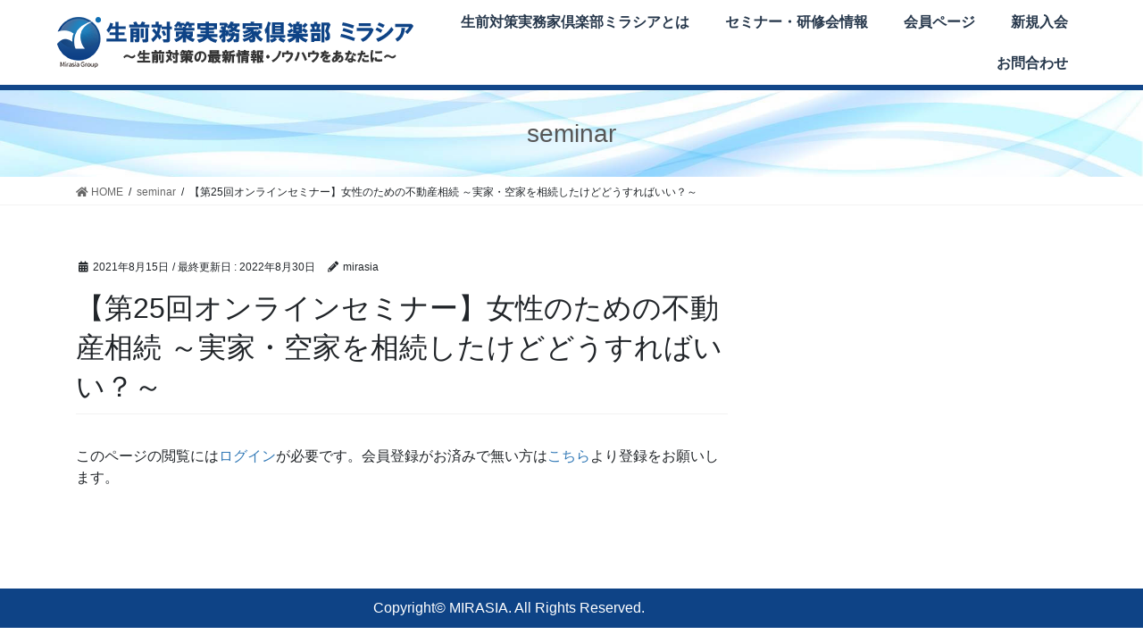

--- FILE ---
content_type: text/css
request_url: http://www.mirasia-club.co.jp/wp-content/cache/autoptimize/css/autoptimize_single_84289ae90a5fcd53df1c9fbaa8f789a8.css?ver=1769344653
body_size: 1077
content:
.elementor-27 .elementor-element.elementor-element-1e0743cd:not(.elementor-motion-effects-element-type-background),.elementor-27 .elementor-element.elementor-element-1e0743cd>.elementor-motion-effects-container>.elementor-motion-effects-layer{background-color:#fff}.elementor-27 .elementor-element.elementor-element-1e0743cd>.elementor-container{min-height:95px}.elementor-27 .elementor-element.elementor-element-1e0743cd{border-style:solid;border-width:0 0 6px;border-color:#124689;transition:background .3s,border .3s,border-radius .3s,box-shadow .3s;padding:0 5%}.elementor-27 .elementor-element.elementor-element-1e0743cd>.elementor-background-overlay{transition:background .3s,border-radius .3s,opacity .3s}.elementor-bc-flex-widget .elementor-27 .elementor-element.elementor-element-4a26f335.elementor-column .elementor-widget-wrap{align-items:center}.elementor-27 .elementor-element.elementor-element-4a26f335.elementor-column.elementor-element[data-element_type="column"]>.elementor-widget-wrap.elementor-element-populated{align-content:center;align-items:center}.elementor-27 .elementor-element.elementor-element-4a26f335>.elementor-element-populated{padding:0}.elementor-27 .elementor-element.elementor-element-21973e39{text-align:start}.elementor-bc-flex-widget .elementor-27 .elementor-element.elementor-element-11cd4f1f.elementor-column .elementor-widget-wrap{align-items:center}.elementor-27 .elementor-element.elementor-element-11cd4f1f.elementor-column.elementor-element[data-element_type="column"]>.elementor-widget-wrap.elementor-element-populated{align-content:center;align-items:center}.elementor-27 .elementor-element.elementor-element-11cd4f1f>.elementor-element-populated{padding:0}.elementor-27 .elementor-element.elementor-element-4d8d491d .elementor-menu-toggle{margin-left:auto;background-color:#fff}.elementor-27 .elementor-element.elementor-element-4d8d491d .elementor-nav-menu .elementor-item{font-size:16px;font-weight:700}.elementor-27 .elementor-element.elementor-element-4d8d491d .elementor-nav-menu--main .elementor-item{color:#061930DE;fill:#061930DE}.elementor-27 .elementor-element.elementor-element-4d8d491d .elementor-nav-menu--main .elementor-item:hover,.elementor-27 .elementor-element.elementor-element-4d8d491d .elementor-nav-menu--main .elementor-item.elementor-item-active,.elementor-27 .elementor-element.elementor-element-4d8d491d .elementor-nav-menu--main .elementor-item.highlighted,.elementor-27 .elementor-element.elementor-element-4d8d491d .elementor-nav-menu--main .elementor-item:focus{color:#99c7ff;fill:#99c7ff}.elementor-27 .elementor-element.elementor-element-4d8d491d .elementor-nav-menu--main .elementor-item.elementor-item-active{color:#9e9e9e}.elementor-27 .elementor-element.elementor-element-4d8d491d .elementor-nav-menu--dropdown a,.elementor-27 .elementor-element.elementor-element-4d8d491d .elementor-menu-toggle{color:#000;fill:#000}.elementor-27 .elementor-element.elementor-element-4d8d491d .elementor-nav-menu--dropdown{background-color:#fff}.elementor-27 .elementor-element.elementor-element-4d8d491d .elementor-nav-menu--dropdown a:hover,.elementor-27 .elementor-element.elementor-element-4d8d491d .elementor-nav-menu--dropdown a:focus,.elementor-27 .elementor-element.elementor-element-4d8d491d .elementor-nav-menu--dropdown a.elementor-item-active,.elementor-27 .elementor-element.elementor-element-4d8d491d .elementor-nav-menu--dropdown a.highlighted,.elementor-27 .elementor-element.elementor-element-4d8d491d .elementor-menu-toggle:hover,.elementor-27 .elementor-element.elementor-element-4d8d491d .elementor-menu-toggle:focus{color:#9e9e9e}.elementor-27 .elementor-element.elementor-element-4d8d491d .elementor-nav-menu--dropdown a:hover,.elementor-27 .elementor-element.elementor-element-4d8d491d .elementor-nav-menu--dropdown a:focus,.elementor-27 .elementor-element.elementor-element-4d8d491d .elementor-nav-menu--dropdown a.elementor-item-active,.elementor-27 .elementor-element.elementor-element-4d8d491d .elementor-nav-menu--dropdown a.highlighted{background-color:#fff}.elementor-27 .elementor-element.elementor-element-4d8d491d .elementor-nav-menu--dropdown a.elementor-item-active{color:#9e9e9e}.elementor-27 .elementor-element.elementor-element-4d8d491d .elementor-nav-menu--dropdown li:not(:last-child){border-style:solid;border-color:#e0e0e0;border-bottom-width:1px}.elementor-27 .elementor-element.elementor-element-4d8d491d div.elementor-menu-toggle{color:#000}.elementor-27 .elementor-element.elementor-element-4d8d491d div.elementor-menu-toggle svg{fill:#000}.elementor-27 .elementor-element.elementor-element-4d8d491d div.elementor-menu-toggle:hover,.elementor-27 .elementor-element.elementor-element-4d8d491d div.elementor-menu-toggle:focus{color:#000}.elementor-27 .elementor-element.elementor-element-4d8d491d div.elementor-menu-toggle:hover svg,.elementor-27 .elementor-element.elementor-element-4d8d491d div.elementor-menu-toggle:focus svg{fill:#000}.elementor-27 .elementor-element.elementor-element-4d8d491d{--nav-menu-icon-size:20px}.elementor-theme-builder-content-area{height:400px}.elementor-location-header:before,.elementor-location-footer:before{content:"";display:table;clear:both}@media(min-width:768px){.elementor-27 .elementor-element.elementor-element-4a26f335{width:34.724%}.elementor-27 .elementor-element.elementor-element-11cd4f1f{width:65.276%}}@media(max-width:1024px){.elementor-27 .elementor-element.elementor-element-1e0743cd{border-width:0}.elementor-27 .elementor-element.elementor-element-4d8d491d .elementor-nav-menu .elementor-item{font-size:14px}.elementor-27 .elementor-element.elementor-element-4d8d491d{--e-nav-menu-horizontal-menu-item-margin:calc( 0px / 2 )}.elementor-27 .elementor-element.elementor-element-4d8d491d .elementor-nav-menu--main:not(.elementor-nav-menu--layout-horizontal) .elementor-nav-menu>li:not(:last-child){margin-bottom:0}}@media(max-width:767px){.elementor-27 .elementor-element.elementor-element-1e0743cd{border-width:0 0 1px}.elementor-27 .elementor-element.elementor-element-4a26f335{width:75%}.elementor-27 .elementor-element.elementor-element-11cd4f1f{width:25%}.elementor-27 .elementor-element.elementor-element-4d8d491d .elementor-nav-menu--dropdown a{padding-top:22px;padding-bottom:22px}.elementor-27 .elementor-element.elementor-element-4d8d491d{--nav-menu-icon-size:34px}}

--- FILE ---
content_type: text/css
request_url: http://www.mirasia-club.co.jp/wp-content/cache/autoptimize/css/autoptimize_single_9658b4d688c7988e92a2369040f26e04.css?ver=1769344653
body_size: 966
content:
.elementor-292 .elementor-element.elementor-element-295b10e:not(.elementor-motion-effects-element-type-background),.elementor-292 .elementor-element.elementor-element-295b10e>.elementor-motion-effects-container>.elementor-motion-effects-layer{background-color:#0e4386}.elementor-292 .elementor-element.elementor-element-295b10e{transition:background .3s,border .3s,border-radius .3s,box-shadow .3s}.elementor-292 .elementor-element.elementor-element-295b10e>.elementor-background-overlay{transition:background .3s,border-radius .3s,opacity .3s}.elementor-292 .elementor-element.elementor-element-98a1a75{text-align:center;color:#fff}.elementor-292:not(.elementor-motion-effects-element-type-background),.elementor-292>.elementor-motion-effects-container>.elementor-motion-effects-layer{background-color:#c6c6c6}.elementor-theme-builder-content-area{height:400px}.elementor-location-header:before,.elementor-location-footer:before{content:"";display:table;clear:both}